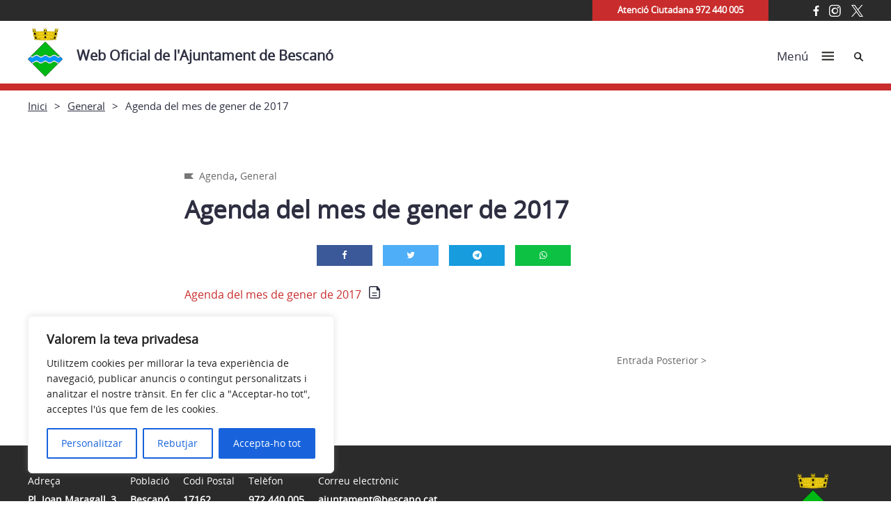

--- FILE ---
content_type: text/css
request_url: https://bescano.cat/wp-content/plugins/ajax-search-lite/css/style-underline.css?ver=4.13.4
body_size: 6812
content:
div.asl_w{width:100%;height:auto;border-radius:5px;background-color:#fff;overflow:hidden;border:0 solid #b5b5b5;border-radius:0 0 0 0;box-shadow:0 1px 0 0 #e4e4e4;}#ajaxsearchlite1 .probox,div.asl_w .probox{margin:0;height:28px;background-color:#fff;border:0 none #fff;border-radius:0 0 0 0;box-shadow:0 0 0 0 #b5b5b5 inset;}#ajaxsearchlite1 .probox .proinput,div.asl_w .probox .proinput{font-weight:normal;font-family:Open Sans;color:#000 !important;font-size:12px;line-height:normal !important;text-shadow:0 0 0 rgba(255,255,255,0);}#ajaxsearchlite1 .probox .proinput input,div.asl_w .probox .proinput input{font-weight:normal;font-family:Open Sans;color:#000 !important;font-size:12px;line-height:normal !important;text-shadow:0 0 0 rgba(255,255,255,0);border:0;box-shadow:none;}div.asl_w.asl_msie .probox .proinput input{line-height:24px !important;}div.asl_w .probox .proinput input::-webkit-input-placeholder{font-weight:normal;font-family:Open Sans;color:rgba(0,0,0,.6) !important;text-shadow:0 0 0 rgba(255,255,255,0);}div.asl_w .probox .proinput input::-moz-placeholder{font-weight:normal;font-family:Open Sans;color:rgba(0,0,0,.6) !important;text-shadow:0 0 0 rgba(255,255,255,0);}div.asl_w .probox .proinput input:-ms-input-placeholder{font-weight:normal;font-family:Open Sans;color:rgba(0,0,0,.6) !important;text-shadow:0 0 0 rgba(255,255,255,0);}div.asl_w .probox .proinput input:-moz-placeholder{font-weight:normal;font-family:Open Sans;color:rgba(0,0,0,.6) !important;text-shadow:0 0 0 rgba(255,255,255,0);}div.asl_w .probox .proinput input.autocomplete{font-weight:normal;font-family:Open Sans;color:#000;font-size:12px;line-height:15px;text-shadow:0 0 0 rgba(255,255,255,0);}div.asl_w .probox .proloading,div.asl_w .probox .proclose,div.asl_w .probox .promagnifier,div.asl_w .probox .prosettings{width:28px;height:28px;}div.asl_w .probox .promagnifier .innericon svg{fill:#363636;}div.asl_w .probox div.asl_simple-circle{border:4px solid #000;}div.asl_w .probox .prosettings .innericon svg{fill:#363636;}div.asl_w .probox .promagnifier{width:28px;height:28px;background-image:-o-linear-gradient(180deg,rgba(255,255,255,0),rgba(255,255,255,0));background-image:-ms-linear-gradient(180deg,rgba(255,255,255,0),rgba(255,255,255,0));background-image:-webkit-linear-gradient(180deg,rgba(255,255,255,0),rgba(255,255,255,0));background-image:linear-gradient(180deg,rgba(255,255,255,0),rgba(255,255,255,0));background-position:center center;background-repeat:no-repeat;border:0 solid #fff;border-radius:0 0 0 0;box-shadow:-1px 1px 0 0 rgba(255,255,255,.64) inset;cursor:pointer;background-size:100% 100%;background-position:center center;background-repeat:no-repeat;cursor:pointer;}div.asl_w .probox div.prosettings{width:28px;height:28px;background-image:-o-linear-gradient(175deg,rgba(255,255,255,0),rgba(255,255,255,0));background-image:-ms-linear-gradient(175deg,rgba(255,255,255,0),rgba(255,255,255,0));background-image:-webkit-linear-gradient(175deg,rgba(255,255,255,0),rgba(255,255,255,0));background-image:linear-gradient(175deg,rgba(255,255,255,0),rgba(255,255,255,0));background-position:center center;background-repeat:no-repeat;float:right;border:0 solid #fff;border-radius:0 0 0 0;box-shadow:0 1px 0 0 rgba(255,255,255,.64) inset;cursor:pointer;background-size:100% 100%;order:7;-webkit-order:7;}div.asl_r{position:absolute;z-index:1100;}div.asl_r.vertical{padding:4px;background:#fff;border-radius:3px;border:0 solid #b5b5b5;border-radius:0 0 0 0;box-shadow:0 0 3px -1px rgba(0,0,0,.3);visibility:hidden;display:none;}div.asl_r .results .nores .keyword{padding:0 6px;cursor:pointer;font-weight:normal;font-family:Open Sans;color:#4a4a4a;font-size:13px;line-height:13px;text-shadow:0 0 0 rgba(255,255,255,0);font-weight:bold;}div.asl_r .results .item{height:auto;background:#fff;}div.asl_r.vertical .results .item:after{background:#ccc;}div.asl_r .results .item.hovered{background:#f4f4f4;}div.asl_r .results .item .asl_image{width:70px;height:70px;}div.asl_r .results .item .asl_content h3,div.asl_r .results .item .asl_content h3 a{margin:0;padding:0;line-height:inherit;font-weight:normal;font-family:Open Sans;color:#1468a9;font-size:14px;line-height:22px;text-shadow:0 0 0 rgba(255,255,255,0);}div.asl_r .results .item .asl_content h3 a:hover{font-weight:normal;font-family:Open Sans;color:#2e6bbc;font-size:14px;line-height:20px;text-shadow:0 0 0 rgba(255,255,255,0);}div.asl_r .results .item div.etc{padding:0;line-height:10px;font-weight:bold;font-family:Open Sans;color:#a1a1a1;font-size:12px;line-height:13px;text-shadow:0 0 0 rgba(255,255,255,0);}div.asl_r .results .item .etc .asl_author{padding:0;font-weight:bold;font-family:Open Sans;color:#a1a1a1;font-size:12px;line-height:13px;text-shadow:0 0 0 rgba(255,255,255,0);}div.asl_r .results .item .etc .asl_date{margin:0 0 0 10px;padding:0;font-weight:normal;font-family:Open Sans;color:#adadad;font-size:12px;line-height:15px;text-shadow:0 0 0 rgba(255,255,255,0);}div.asl_r .results .item p.desc{margin:2px 0;padding:0;font-weight:normal;font-family:Open Sans;color:#4a4a4a;font-size:13px;line-height:13px;text-shadow:0 0 0 rgba(255,255,255,0);}div.asl_r .mCSBap_scrollTools .mCSBap_dragger:active .mCSBap_dragger_bar,div.asl_r .mCSBap_scrollTools .mCSBap_dragger.mCSBap_dragger_onDrag .mCSBap_dragger_bar{background:rgba(255,255,255,1);}div.asl_r.horizontal .mCSBap_scrollTools .mCSBap_dragger:active .mCSBap_dragger_bar,div.asl_r.horizontal .mCSBap_scrollTools .mCSBap_dragger.mCSBap_dragger_onDrag .mCSBap_dragger_bar{background:#fafafa;}div.asl_r .mCSBap_scrollTools .mCSBap_buttonDown{border-color:#3e3e3e transparent transparent transparent;}div.asl_r .mCSBap_scrollTools .mCSBap_buttonUp{border-color:transparent transparent #3e3e3e transparent;}div.asl_r span.highlighted{font-weight:bold;color:#d9312b;background-color:#eee;color:rgba(217,49,43,1);background-color:rgba(238,238,238,1);}div.asl_r p.showmore span{border:1px solid #eaeaea;}div.asl_s.searchsettings{background:#fff;box-shadow:0 0 0 1px #b5b5b5 inset;;}div.asl_s.searchsettings .asl_option_label{font-weight:bold;font-family:Open Sans;color:#2b2b2b;font-size:12px;line-height:15px;text-shadow:0 0 0 rgba(255,255,255,0);}div.asl_s.searchsettings .asl_option_inner .asl_option_checkbox{background-image:linear-gradient(180deg,#222,#36373a);background-image:-webkit-linear-gradient(180deg,#222,#36373a);background-image:-moz-linear-gradient(180deg,#222,#36373a);background-image:-o-linear-gradient(180deg,#222,#36373a);background-image:-ms-linear-gradient(180deg,#222,#36373a);;}div.asl_s.searchsettings fieldset .categoryfilter{max-height:200px;overflow:auto;}div.asl_s.searchsettings fieldset legend{padding:5px 0 0 10px;margin:0;font-weight:normal;font-family:Open Sans;color:#474747;font-size:13px;line-height:15px;text-shadow:0 0 0 rgba(255,255,255,0);}